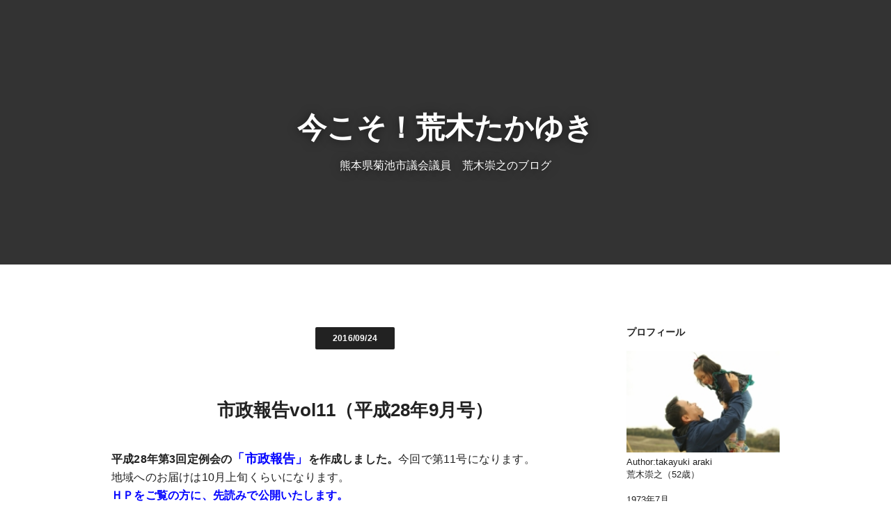

--- FILE ---
content_type: text/html; charset=utf-8
request_url: https://takayukiaraki.jp/blog-date-201609.html
body_size: 6806
content:
<!DOCTYPE html>
<html lang="ja">
<head>
  <meta charset="UTF-8" />
  <meta http-equiv="X-UA-Compatible" content="IE=edge">
  <meta name="viewport" content="width=device-width, initial-scale=1, minimum-scale=1, maximum-scale=1, user-scalable=no">
  <meta name="author" content="takayuki araki" />
    
  <link rel="alternate" type="application/rss+xml" href="https://takayukiaraki.jp/?xml" title="RSS" />
  <link rel="stylesheet" href="https://blog-imgs-138.fc2.com/t/a/k/takayukiaraki/css/bd7b5.css" />
  <link rel="start" href="https://takayukiaraki.jp/" />
          
  <script type="text/javascript" src="https://static.fc2.com/js/lib/jquery-1.10.2.min.js"></script>
  
  <script type="text/javascript">
  /**
  * jquery.matchHeight-min.js master
  * http://brm.io/jquery-match-height/
  * License: MIT
  */
  (function(c){var n=-1,f=-1,g=function(a){return parseFloat(a)||0},r=function(a){var b=null,d=[];c(a).each(function(){var a=c(this),k=a.offset().top-g(a.css("margin-top")),l=0<d.length?d[d.length-1]:null;null===l?d.push(a):1>=Math.floor(Math.abs(b-k))?d[d.length-1]=l.add(a):d.push(a);b=k});return d},p=function(a){var b={byRow:!0,property:"height",target:null,remove:!1};if("object"===typeof a)return c.extend(b,a);"boolean"===typeof a?b.byRow=a:"remove"===a&&(b.remove=!0);return b},b=c.fn.matchHeight=
  function(a){a=p(a);if(a.remove){var e=this;this.css(a.property,"");c.each(b._groups,function(a,b){b.elements=b.elements.not(e)});return this}if(1>=this.length&&!a.target)return this;b._groups.push({elements:this,options:a});b._apply(this,a);return this};b._groups=[];b._throttle=80;b._maintainScroll=!1;b._beforeUpdate=null;b._afterUpdate=null;b._apply=function(a,e){var d=p(e),h=c(a),k=[h],l=c(window).scrollTop(),f=c("html").outerHeight(!0),m=h.parents().filter(":hidden");m.each(function(){var a=c(this);
  a.data("style-cache",a.attr("style"))});m.css("display","block");d.byRow&&!d.target&&(h.each(function(){var a=c(this),b=a.css("display");"inline-block"!==b&&"inline-flex"!==b&&(b="block");a.data("style-cache",a.attr("style"));a.css({display:b,"padding-top":"0","padding-bottom":"0","margin-top":"0","margin-bottom":"0","border-top-width":"0","border-bottom-width":"0",height:"100px"})}),k=r(h),h.each(function(){var a=c(this);a.attr("style",a.data("style-cache")||"")}));c.each(k,function(a,b){var e=c(b),
  f=0;if(d.target)f=d.target.outerHeight(!1);else{if(d.byRow&&1>=e.length){e.css(d.property,"");return}e.each(function(){var a=c(this),b=a.css("display");"inline-block"!==b&&"inline-flex"!==b&&(b="block");b={display:b};b[d.property]="";a.css(b);a.outerHeight(!1)>f&&(f=a.outerHeight(!1));a.css("display","")})}e.each(function(){var a=c(this),b=0;d.target&&a.is(d.target)||("border-box"!==a.css("box-sizing")&&(b+=g(a.css("border-top-width"))+g(a.css("border-bottom-width")),b+=g(a.css("padding-top"))+g(a.css("padding-bottom"))),
  a.css(d.property,f-b+"px"))})});m.each(function(){var a=c(this);a.attr("style",a.data("style-cache")||null)});b._maintainScroll&&c(window).scrollTop(l/f*c("html").outerHeight(!0));return this};b._applyDataApi=function(){var a={};c("[data-match-height], [data-mh]").each(function(){var b=c(this),d=b.attr("data-mh")||b.attr("data-match-height");a[d]=d in a?a[d].add(b):b});c.each(a,function(){this.matchHeight(!0)})};var q=function(a){b._beforeUpdate&&b._beforeUpdate(a,b._groups);c.each(b._groups,function(){b._apply(this.elements,
  this.options)});b._afterUpdate&&b._afterUpdate(a,b._groups)};b._update=function(a,e){if(e&&"resize"===e.type){var d=c(window).width();if(d===n)return;n=d}a?-1===f&&(f=setTimeout(function(){q(e);f=-1},b._throttle)):q(e)};c(b._applyDataApi);c(window).bind("load",function(a){b._update(!1,a)});c(window).bind("resize orientationchange",function(a){b._update(!0,a)})})(jQuery);
  
  $(function(){
    $('.side_plugin').matchHeight();
  });
  
  </script>
  
  <!--[if lt IE 9]>
  <script src="https://static.fc2.com/sh_js/html5shiv.js"></script>
  <![endif]-->
  
  <title>2016年09月 - 今こそ！荒木たかゆき</title>
  
</head>
<body class="">
  
  <header id="header">
    <div class="inner">
      <h1><a href="https://takayukiaraki.jp/">今こそ！荒木たかゆき</a></h1>
      <p>熊本県菊池市議会議員　荒木崇之のブログ</p>
    </div>
  </header>
  <!-- / header -->
  
  <div id="container" class="cf">
    <section id="main">
      <div class="inner">
                        <article>
          <div class="entry">
            <div class="entry_status">
              <span data-fc2-newmark="NEW" data-time-post-entry="1474648938" class="fc2_topentry_isnew" ></span>
              <p class="entry_date">2016/09/24</p> 
            </div>
            <h2>
              <a href="https://takayukiaraki.jp/blog-entry-64.html">市政報告vol11（平成28年9月号）              </a>            </h2>
            <strong>平成28年第3回定例会の<span style="color:#0000FF"><span style="font-size:large;">「市政報告」</span></span>を作成しました。</strong>今回で第11号になります。<br>地域へのお届けは10月上旬くらいになります。<br><span style="color:#0000FF"><strong>ＨＰをご覧の方に、先読みで公開いたします。</strong></span><br><br><a href="http://takayukiaraki.jp/img/vol11-1.png/" target="_blank"><img src="https://blog-imgs-94.fc2.com/t/a/k/takayukiaraki/vol11-1.png" alt="vol11-1.png" border="0" width="1342" height="948" /></a><br><br><br><a href="http://takayukiaraki.jp/img/vol11-2.png/" target="_blank"><img src="https://blog-imgs-94.fc2.com/t/a/k/takayukiaraki/vol11-2.png" alt="vol11-2.png" border="0" width="1344" height="948" /></a><br><br><br>          </div>
        </article>
        <!-- / article -->
        
                <div class="fc2_footer" style="text-align:center;vertical-align:middle;height:auto;">
<div class="fc2button-clap" data-clap-url="//blogvote.fc2.com/pickup/takayukiaraki/64/clap" id="fc2button-clap-64" style="vertical-align:top;border:none;display:inline;margin-right:2px;">
<script type="text/javascript">
(function(d) {
var img = new Image();
d.getElementById("fc2button-clap-64").appendChild(img);
img.src = '//static.fc2.com/image/clap/number/orange/2.gif';
(function(s) { s.cursor = 'pointer'; s.border = 0; s.verticalAlign = 'top'; s.margin = '0'; s.padding = '0'; })(img.style);
var clap = function() { window.open('//blogvote.fc2.com/pickup/takayukiaraki/64/clap')};
if (img.addEventListener) { img.addEventListener('click', clap, false); } else if (img.attachEvent) { img.attachEvent('onclick', clap); }
})(document);
</script>
</div>

<div class="fc2button-twitter" style="vertical-align:top;border:none;margin-right:2px;display:inline-block;*display:inline;">
<a href="https://twitter.com/share" class="twitter-share-button" data-url="https://takayukiaraki.jp/blog-entry-64.html" data-text="市政報告vol11（平成28年9月号）" data-size="" data-lang="ja">Tweet</a>
<script type="text/javascript" charset="utf-8" src="https://platform.twitter.com/widgets.js"></script>
</div><div class="fc2button-facebook" style="vertical-align:top;border:none;display:inline-block;*display:inline;*margin-right:5px;">
<iframe src="https://www.facebook.com/plugins/like.php?href=https%3A%2F%2Ftakayukiaraki.jp%2Fblog-entry-64.html&amp;layout=button_count&amp;width=180&amp;share=1&amp;action=like&amp;height=21&amp;locale=ja_JP&amp;appId=" width="180" height="21" style="border:none; overflow:hidden;" scrolling="no" frameborder="0" allowfullscreen="true" allow="autoplay; clipboard-write; encrypted-media; picture-in-picture; web-share"></iframe>
</div>
<div class="fc2button-line" style="vertical-align:top;border:none;margin-right:1em;display:none;">
<div class="line-it-button" data-lang="ja" data-type="share-e" data-url="https://takayukiaraki.jp/blog-entry-64.html" style="display: none;"></div>
<script src="https://d.line-scdn.net/r/web/social-plugin/js/thirdparty/loader.min.js" async="async" defer="defer"></script>
</div>
</div>
        <!-- / read_more -->
        
        <div class="entry_footer cf">
          <ul class="entry_comment cf">
                        <li>コメント : <a href="https://takayukiaraki.jp/blog-entry-64.html#comment-top" class="comment" title="コメントの投稿">2</a></li>
                                    <li>トラックバック : <a href="https://takayukiaraki.jp/blog-entry-64.html#trackback-top" class="track" title="トラックバック"><i class="track_icon tpl_icon"></i>0</a></li>
                      </ul>
          <ul class="entry_category cf">
            <li>カテゴリ : <a href="/blog-category-1.html" class="category" title="このカテゴリ一覧を見る">市政報告バックナンバー</a></li>
                      </ul>
        </div>
        <!-- / entry_footer --><article>
          <div class="entry">
            <div class="entry_status">
              <span data-fc2-newmark="NEW" data-time-post-entry="1474358630" class="fc2_topentry_isnew" ></span>
              <p class="entry_date">2016/09/20</p> 
            </div>
            <h2>
              <a href="https://takayukiaraki.jp/blog-entry-63.html">平成28年9月議会（第3回定例会）　一般質問動画              </a>            </h2>
            <strong>平成28年度第3回定例会一般質問の動画をアップしました。</strong><br>今回の質問内容は、<br><strong>①防災無線の戸別受信機の設置について<br>②菊池市職員の昇進・昇格について</strong><br>です。コメントをお待ちしております！<br><br><iframe width="560" height="315" src="https://www.youtube.com/embed/UDZym4-Juw8" frameborder="0" allowfullscreen></iframe><br><br><iframe width="560" height="315" src="https://www.youtube.com/embed/uDjIvliM3n4" frameborder="0" allowfullscreen></iframe><br><br><br><br><br><br><br><br>          </div>
        </article>
        <!-- / article -->
        
                <div class="fc2_footer" style="text-align:center;vertical-align:middle;height:auto;">
<div class="fc2button-clap" data-clap-url="//blogvote.fc2.com/pickup/takayukiaraki/63/clap" id="fc2button-clap-63" style="vertical-align:top;border:none;display:inline;margin-right:2px;">
<script type="text/javascript">
(function(d) {
var img = new Image();
d.getElementById("fc2button-clap-63").appendChild(img);
img.src = '//static.fc2.com/image/clap/number/orange/3.gif';
(function(s) { s.cursor = 'pointer'; s.border = 0; s.verticalAlign = 'top'; s.margin = '0'; s.padding = '0'; })(img.style);
var clap = function() { window.open('//blogvote.fc2.com/pickup/takayukiaraki/63/clap')};
if (img.addEventListener) { img.addEventListener('click', clap, false); } else if (img.attachEvent) { img.attachEvent('onclick', clap); }
})(document);
</script>
</div>

<div class="fc2button-twitter" style="vertical-align:top;border:none;margin-right:2px;display:inline-block;*display:inline;">
<a href="https://twitter.com/share" class="twitter-share-button" data-url="https://takayukiaraki.jp/blog-entry-63.html" data-text="平成28年9月議会（第3回定例会）　一般質問動画" data-size="" data-lang="ja">Tweet</a>
<script type="text/javascript" charset="utf-8" src="https://platform.twitter.com/widgets.js"></script>
</div><div class="fc2button-facebook" style="vertical-align:top;border:none;display:inline-block;*display:inline;*margin-right:5px;">
<iframe src="https://www.facebook.com/plugins/like.php?href=https%3A%2F%2Ftakayukiaraki.jp%2Fblog-entry-63.html&amp;layout=button_count&amp;width=180&amp;share=1&amp;action=like&amp;height=21&amp;locale=ja_JP&amp;appId=" width="180" height="21" style="border:none; overflow:hidden;" scrolling="no" frameborder="0" allowfullscreen="true" allow="autoplay; clipboard-write; encrypted-media; picture-in-picture; web-share"></iframe>
</div>
<div class="fc2button-line" style="vertical-align:top;border:none;margin-right:1em;display:none;">
<div class="line-it-button" data-lang="ja" data-type="share-e" data-url="https://takayukiaraki.jp/blog-entry-63.html" style="display: none;"></div>
<script src="https://d.line-scdn.net/r/web/social-plugin/js/thirdparty/loader.min.js" async="async" defer="defer"></script>
</div>
</div>
        <!-- / read_more -->
        
        <div class="entry_footer cf">
          <ul class="entry_comment cf">
                        <li>コメント : <a href="https://takayukiaraki.jp/blog-entry-63.html#comment-top" class="comment" title="コメントの投稿">1</a></li>
                                    <li>トラックバック : <a href="https://takayukiaraki.jp/blog-entry-63.html#trackback-top" class="track" title="トラックバック"><i class="track_icon tpl_icon"></i>0</a></li>
                      </ul>
          <ul class="entry_category cf">
            <li>カテゴリ : <a href="/blog-category-2.html" class="category" title="このカテゴリ一覧を見る">議会動画</a></li>
                      </ul>
        </div>
        <!-- / entry_footer --><article>
          <div class="entry">
            <div class="entry_status">
              <span data-fc2-newmark="NEW" data-time-post-entry="1472809557" class="fc2_topentry_isnew" ></span>
              <p class="entry_date">2016/09/02</p> 
            </div>
            <h2>
              <a href="https://takayukiaraki.jp/blog-entry-62.html">一般質問を傍聴しませんか？              </a>            </h2>
            <strong>平成28年8月30日より菊池市議会第3回定例会が開会しました。</strong><br>熊本地震により6月議会は短縮日程（一般質問なし）でしたが、今議会は<br>通常日程で開催されます。<br>荒木たかゆきの一般質問は<span style="color:#0000FF"><strong><span style="font-size:large;">9月6日（火）の午後1時</span></strong></span>からの予定です。<br><br>今回は、<br><br><strong>①防災無線の戸別受信機の設置について<br>②市職員の昇進・昇格について<br></strong><br>質問いたします。<br><span style="font-size:large;"><span style="color:#0000FF"><strong>是非、傍聴にお越しください。</strong></span></span>          </div>
        </article>
        <!-- / article -->
        
                <div class="fc2_footer" style="text-align:center;vertical-align:middle;height:auto;">
<div class="fc2button-clap" data-clap-url="//blogvote.fc2.com/pickup/takayukiaraki/62/clap" id="fc2button-clap-62" style="vertical-align:top;border:none;display:inline;margin-right:2px;">
<script type="text/javascript">
(function(d) {
var img = new Image();
d.getElementById("fc2button-clap-62").appendChild(img);
img.src = '//static.fc2.com/image/clap/number/orange/3.gif';
(function(s) { s.cursor = 'pointer'; s.border = 0; s.verticalAlign = 'top'; s.margin = '0'; s.padding = '0'; })(img.style);
var clap = function() { window.open('//blogvote.fc2.com/pickup/takayukiaraki/62/clap')};
if (img.addEventListener) { img.addEventListener('click', clap, false); } else if (img.attachEvent) { img.attachEvent('onclick', clap); }
})(document);
</script>
</div>

<div class="fc2button-twitter" style="vertical-align:top;border:none;margin-right:2px;display:inline-block;*display:inline;">
<a href="https://twitter.com/share" class="twitter-share-button" data-url="https://takayukiaraki.jp/blog-entry-62.html" data-text="一般質問を傍聴しませんか？" data-size="" data-lang="ja">Tweet</a>
<script type="text/javascript" charset="utf-8" src="https://platform.twitter.com/widgets.js"></script>
</div><div class="fc2button-facebook" style="vertical-align:top;border:none;display:inline-block;*display:inline;*margin-right:5px;">
<iframe src="https://www.facebook.com/plugins/like.php?href=https%3A%2F%2Ftakayukiaraki.jp%2Fblog-entry-62.html&amp;layout=button_count&amp;width=180&amp;share=1&amp;action=like&amp;height=21&amp;locale=ja_JP&amp;appId=" width="180" height="21" style="border:none; overflow:hidden;" scrolling="no" frameborder="0" allowfullscreen="true" allow="autoplay; clipboard-write; encrypted-media; picture-in-picture; web-share"></iframe>
</div>
<div class="fc2button-line" style="vertical-align:top;border:none;margin-right:1em;display:none;">
<div class="line-it-button" data-lang="ja" data-type="share-e" data-url="https://takayukiaraki.jp/blog-entry-62.html" style="display: none;"></div>
<script src="https://d.line-scdn.net/r/web/social-plugin/js/thirdparty/loader.min.js" async="async" defer="defer"></script>
</div>
</div>
        <!-- / read_more -->
        
        <div class="entry_footer cf">
          <ul class="entry_comment cf">
                        <li>コメント : <a href="https://takayukiaraki.jp/blog-entry-62.html#comment-top" class="comment" title="コメントの投稿">1</a></li>
                                    <li>トラックバック : <a href="https://takayukiaraki.jp/blog-entry-62.html#trackback-top" class="track" title="トラックバック"><i class="track_icon tpl_icon"></i>0</a></li>
                      </ul>
          <ul class="entry_category cf">
            <li>カテゴリ : <a href="/blog-category-0.html" class="category" title="このカテゴリ一覧を見る">その他</a></li>
                      </ul>
        </div>
        <!-- / entry_footer -->                  
      </div>
      <!-- / inner -->
  
        
            
            
            <div class="paging">
        <ul class="inner cf">
          
          <li class="prev">
            &nbsp;
          </li>
          
          <li class="blog_top">
                        <a href="https://takayukiaraki.jp/">記事一覧</a>
                      </li>
          <li class="blog_top">
                      </li>
          <li class="blog_top">
                      </li>
          <li class="blog_top">
                      </li>
          <li class="blog_top">
                      </li>
          
          <li class="next">&nbsp;
                      </li>
          
        </ul>
      </div>
            
            <!-- / paging -->
  
    </section>
    <!-- / section -->
    
    <section id="side">
      <div class="inner cf">
                  
          <div class="side_plugin">
            <div class="plugin_content">
              <h2 class="plugin_header">プロフィール</h2>
                              <div class="plugin_body"><p class="plugin-myimage" style="text-align:left">
<img src="https://blog-imgs-151.fc2.com/t/a/k/takayukiaraki/IMG_8923s.jpg" alt="takayuki araki">
</p>
<p style="text-align:left">
Author:takayuki araki<br>
荒木崇之（52歳）<br><br>1973年7月<br>熊本県菊池市泗水町福本生まれ<br><br>泗水町立泗水小学校卒業<br>泗水町立泗水中学校卒業<br>県立鹿本高等学校卒業<br>宮崎産業経営大学経済学部経済学科卒業<br><br>1996年4月1日<br>泗水町役場に入庁<br>泗水町教育委員会社会教育課（5年）<br>泗水町農業委員会（5年）<br><br>2005年3月22日<br>市町村合併により菊池市へ<br><br>菊池市議会事務局（5年）<br>菊池市役所税務課（1年）<br>菊池市教育委員会泗水分室（10か月）<br><br>2013年1月31日<br>菊池市役所を退職<br><br>2013年4月14日<br>菊池市議会議員補欠選挙で初当選<br><br>2014年5月25日<br>菊池市議会議員一般選挙で1,935票の得票をいただき当選（2期目）<br><br>2014年6月7日<br>福祉厚生常任委員会副委員長<br>菊池環境保全組合議会議員<br><br>2016年6月15日<br>総務文教常任委員会委員長<br>菊池環境保全組合議会議員<br><br>2016年12月26日<br>菊池市議会議員を辞職<br><br>2017年4月8日<br>菊池市長選挙に出馬（落選）<br><br>2018年5月20日<br>菊池市議会議員一般選挙で2,654票の得票をいただき当選（3期目）<br><br>2022年5月17日<br>菊池市議会議員一般選挙で無投票当選（4期目）</p></div>
                          </div>
          </div>
          
          <div class="side_plugin">
            <div class="plugin_content">
              <h2 class="plugin_header">最新記事</h2>
                              <div class="plugin_body"><ul>
<li style="text-align:left">
<a href="https://takayukiaraki.jp/blog-entry-185.html" title="令和7年第4回（12月）定例会一般質問動画を公開します。">令和7年第4回（12月）定例会一般質問動画を公開します。 (01/02)</a>
</li><li style="text-align:left">
<a href="https://takayukiaraki.jp/blog-entry-184.html" title="一般質問を傍聴しませんか？">一般質問を傍聴しませんか？ (11/28)</a>
</li><li style="text-align:left">
<a href="https://takayukiaraki.jp/blog-entry-183.html" title="自分たちさえ良ければいいのか？">自分たちさえ良ければいいのか？ (11/28)</a>
</li><li style="text-align:left">
<a href="https://takayukiaraki.jp/blog-entry-182.html" title="令和7年第3回（9月）定例会一般質問動画を公開します。">令和7年第3回（9月）定例会一般質問動画を公開します。 (10/29)</a>
</li><li style="text-align:left">
<a href="https://takayukiaraki.jp/blog-entry-181.html" title="市政報告vol32を作成しました。">市政報告vol32を作成しました。 (10/13)</a>
</li></ul></div>
                          </div>
          </div>
          
          <div class="side_plugin">
            <div class="plugin_content">
              <h2 class="plugin_header">カテゴリ</h2>
                              <div class="plugin_body"><div>
<div style="text-align:left">
<a href="https://takayukiaraki.jp/blog-category-1.html" title="市政報告バックナンバー">市政報告バックナンバー (29)</a>
</div><div style="text-align:left">
<a href="https://takayukiaraki.jp/blog-category-2.html" title="議会動画">議会動画 (35)</a>
</div><div style="text-align:left">
<a href="https://takayukiaraki.jp/blog-category-0.html" title="その他">その他 (117)</a>
</div></div></div>
                          </div>
          </div>
          
          <div class="side_plugin">
            <div class="plugin_content">
              <h2 class="plugin_header">アクセスカウンター</h2>
                              <div class="plugin_body"><div class="plugin-counter" style="text-align:left">
	<script language="JavaScript" type="text/javascript" src="//counter1.fc2.com/counter.php?id=23127800&main=1"></script>
	<noscript><img src="//counter1.fc2.com/counter_img.php?id=23127800&main=1"></noscript>
</div></div>
                          </div>
          </div>
          
          <div class="side_plugin">
            <div class="plugin_content">
              <h2 class="plugin_header">月別アーカイブ</h2>
                              <div class="plugin_body"><ul>
<li style="text-align:left">
<a href="https://takayukiaraki.jp/blog-date-202601.html" title="2026/01">2026/01 (1)</a>
</li><li style="text-align:left">
<a href="https://takayukiaraki.jp/blog-date-202511.html" title="2025/11">2025/11 (2)</a>
</li><li style="text-align:left">
<a href="https://takayukiaraki.jp/blog-date-202510.html" title="2025/10">2025/10 (2)</a>
</li><li style="text-align:left">
<a href="https://takayukiaraki.jp/blog-date-202508.html" title="2025/08">2025/08 (2)</a>
</li><li style="text-align:left">
<a href="https://takayukiaraki.jp/blog-date-202507.html" title="2025/07">2025/07 (1)</a>
</li><li style="text-align:left">
<a href="https://takayukiaraki.jp/blog-date-202506.html" title="2025/06">2025/06 (2)</a>
</li><li style="text-align:left">
<a href="https://takayukiaraki.jp/blog-date-202504.html" title="2025/04">2025/04 (2)</a>
</li><li style="text-align:left">
<a href="https://takayukiaraki.jp/blog-date-202503.html" title="2025/03">2025/03 (1)</a>
</li><li style="text-align:left">
<a href="https://takayukiaraki.jp/blog-date-202502.html" title="2025/02">2025/02 (1)</a>
</li><li style="text-align:left">
<a href="https://takayukiaraki.jp/blog-date-202412.html" title="2024/12">2024/12 (1)</a>
</li><li style="text-align:left">
<a href="https://takayukiaraki.jp/blog-date-202411.html" title="2024/11">2024/11 (1)</a>
</li><li style="text-align:left">
<a href="https://takayukiaraki.jp/blog-date-202410.html" title="2024/10">2024/10 (2)</a>
</li><li style="text-align:left">
<a href="https://takayukiaraki.jp/blog-date-202408.html" title="2024/08">2024/08 (2)</a>
</li><li style="text-align:left">
<a href="https://takayukiaraki.jp/blog-date-202407.html" title="2024/07">2024/07 (1)</a>
</li><li style="text-align:left">
<a href="https://takayukiaraki.jp/blog-date-202406.html" title="2024/06">2024/06 (3)</a>
</li><li style="text-align:left">
<a href="https://takayukiaraki.jp/blog-date-202404.html" title="2024/04">2024/04 (2)</a>
</li><li style="text-align:left">
<a href="https://takayukiaraki.jp/blog-date-202402.html" title="2024/02">2024/02 (1)</a>
</li><li style="text-align:left">
<a href="https://takayukiaraki.jp/blog-date-202401.html" title="2024/01">2024/01 (1)</a>
</li><li style="text-align:left">
<a href="https://takayukiaraki.jp/blog-date-202312.html" title="2023/12">2023/12 (1)</a>
</li><li style="text-align:left">
<a href="https://takayukiaraki.jp/blog-date-202311.html" title="2023/11">2023/11 (1)</a>
</li><li style="text-align:left">
<a href="https://takayukiaraki.jp/blog-date-202310.html" title="2023/10">2023/10 (2)</a>
</li><li style="text-align:left">
<a href="https://takayukiaraki.jp/blog-date-202309.html" title="2023/09">2023/09 (1)</a>
</li><li style="text-align:left">
<a href="https://takayukiaraki.jp/blog-date-202308.html" title="2023/08">2023/08 (1)</a>
</li><li style="text-align:left">
<a href="https://takayukiaraki.jp/blog-date-202307.html" title="2023/07">2023/07 (3)</a>
</li><li style="text-align:left">
<a href="https://takayukiaraki.jp/blog-date-202306.html" title="2023/06">2023/06 (2)</a>
</li><li style="text-align:left">
<a href="https://takayukiaraki.jp/blog-date-202305.html" title="2023/05">2023/05 (3)</a>
</li><li style="text-align:left">
<a href="https://takayukiaraki.jp/blog-date-202303.html" title="2023/03">2023/03 (2)</a>
</li><li style="text-align:left">
<a href="https://takayukiaraki.jp/blog-date-202302.html" title="2023/02">2023/02 (2)</a>
</li><li style="text-align:left">
<a href="https://takayukiaraki.jp/blog-date-202301.html" title="2023/01">2023/01 (2)</a>
</li><li style="text-align:left">
<a href="https://takayukiaraki.jp/blog-date-202212.html" title="2022/12">2022/12 (1)</a>
</li><li style="text-align:left">
<a href="https://takayukiaraki.jp/blog-date-202211.html" title="2022/11">2022/11 (2)</a>
</li><li style="text-align:left">
<a href="https://takayukiaraki.jp/blog-date-202210.html" title="2022/10">2022/10 (2)</a>
</li><li style="text-align:left">
<a href="https://takayukiaraki.jp/blog-date-202209.html" title="2022/09">2022/09 (4)</a>
</li><li style="text-align:left">
<a href="https://takayukiaraki.jp/blog-date-202208.html" title="2022/08">2022/08 (1)</a>
</li><li style="text-align:left">
<a href="https://takayukiaraki.jp/blog-date-202207.html" title="2022/07">2022/07 (2)</a>
</li><li style="text-align:left">
<a href="https://takayukiaraki.jp/blog-date-202206.html" title="2022/06">2022/06 (1)</a>
</li><li style="text-align:left">
<a href="https://takayukiaraki.jp/blog-date-202205.html" title="2022/05">2022/05 (1)</a>
</li><li style="text-align:left">
<a href="https://takayukiaraki.jp/blog-date-202204.html" title="2022/04">2022/04 (1)</a>
</li><li style="text-align:left">
<a href="https://takayukiaraki.jp/blog-date-202203.html" title="2022/03">2022/03 (1)</a>
</li><li style="text-align:left">
<a href="https://takayukiaraki.jp/blog-date-202201.html" title="2022/01">2022/01 (1)</a>
</li><li style="text-align:left">
<a href="https://takayukiaraki.jp/blog-date-202112.html" title="2021/12">2021/12 (4)</a>
</li><li style="text-align:left">
<a href="https://takayukiaraki.jp/blog-date-202111.html" title="2021/11">2021/11 (1)</a>
</li><li style="text-align:left">
<a href="https://takayukiaraki.jp/blog-date-202110.html" title="2021/10">2021/10 (1)</a>
</li><li style="text-align:left">
<a href="https://takayukiaraki.jp/blog-date-202109.html" title="2021/09">2021/09 (3)</a>
</li><li style="text-align:left">
<a href="https://takayukiaraki.jp/blog-date-202108.html" title="2021/08">2021/08 (4)</a>
</li><li style="text-align:left">
<a href="https://takayukiaraki.jp/blog-date-202107.html" title="2021/07">2021/07 (3)</a>
</li><li style="text-align:left">
<a href="https://takayukiaraki.jp/blog-date-202106.html" title="2021/06">2021/06 (3)</a>
</li><li style="text-align:left">
<a href="https://takayukiaraki.jp/blog-date-202105.html" title="2021/05">2021/05 (2)</a>
</li><li style="text-align:left">
<a href="https://takayukiaraki.jp/blog-date-202103.html" title="2021/03">2021/03 (2)</a>
</li><li style="text-align:left">
<a href="https://takayukiaraki.jp/blog-date-202102.html" title="2021/02">2021/02 (1)</a>
</li><li style="text-align:left">
<a href="https://takayukiaraki.jp/blog-date-202101.html" title="2021/01">2021/01 (1)</a>
</li><li style="text-align:left">
<a href="https://takayukiaraki.jp/blog-date-202012.html" title="2020/12">2020/12 (2)</a>
</li><li style="text-align:left">
<a href="https://takayukiaraki.jp/blog-date-202010.html" title="2020/10">2020/10 (2)</a>
</li><li style="text-align:left">
<a href="https://takayukiaraki.jp/blog-date-202008.html" title="2020/08">2020/08 (1)</a>
</li><li style="text-align:left">
<a href="https://takayukiaraki.jp/blog-date-202007.html" title="2020/07">2020/07 (1)</a>
</li><li style="text-align:left">
<a href="https://takayukiaraki.jp/blog-date-202006.html" title="2020/06">2020/06 (1)</a>
</li><li style="text-align:left">
<a href="https://takayukiaraki.jp/blog-date-202002.html" title="2020/02">2020/02 (1)</a>
</li><li style="text-align:left">
<a href="https://takayukiaraki.jp/blog-date-202001.html" title="2020/01">2020/01 (2)</a>
</li><li style="text-align:left">
<a href="https://takayukiaraki.jp/blog-date-201912.html" title="2019/12">2019/12 (1)</a>
</li><li style="text-align:left">
<a href="https://takayukiaraki.jp/blog-date-201911.html" title="2019/11">2019/11 (1)</a>
</li><li style="text-align:left">
<a href="https://takayukiaraki.jp/blog-date-201910.html" title="2019/10">2019/10 (2)</a>
</li><li style="text-align:left">
<a href="https://takayukiaraki.jp/blog-date-201908.html" title="2019/08">2019/08 (2)</a>
</li><li style="text-align:left">
<a href="https://takayukiaraki.jp/blog-date-201906.html" title="2019/06">2019/06 (1)</a>
</li><li style="text-align:left">
<a href="https://takayukiaraki.jp/blog-date-201904.html" title="2019/04">2019/04 (1)</a>
</li><li style="text-align:left">
<a href="https://takayukiaraki.jp/blog-date-201903.html" title="2019/03">2019/03 (1)</a>
</li><li style="text-align:left">
<a href="https://takayukiaraki.jp/blog-date-201902.html" title="2019/02">2019/02 (1)</a>
</li><li style="text-align:left">
<a href="https://takayukiaraki.jp/blog-date-201901.html" title="2019/01">2019/01 (2)</a>
</li><li style="text-align:left">
<a href="https://takayukiaraki.jp/blog-date-201812.html" title="2018/12">2018/12 (1)</a>
</li><li style="text-align:left">
<a href="https://takayukiaraki.jp/blog-date-201810.html" title="2018/10">2018/10 (1)</a>
</li><li style="text-align:left">
<a href="https://takayukiaraki.jp/blog-date-201809.html" title="2018/09">2018/09 (2)</a>
</li><li style="text-align:left">
<a href="https://takayukiaraki.jp/blog-date-201807.html" title="2018/07">2018/07 (1)</a>
</li><li style="text-align:left">
<a href="https://takayukiaraki.jp/blog-date-201806.html" title="2018/06">2018/06 (1)</a>
</li><li style="text-align:left">
<a href="https://takayukiaraki.jp/blog-date-201805.html" title="2018/05">2018/05 (2)</a>
</li><li style="text-align:left">
<a href="https://takayukiaraki.jp/blog-date-201612.html" title="2016/12">2016/12 (1)</a>
</li><li style="text-align:left">
<a href="https://takayukiaraki.jp/blog-date-201609.html" title="2016/09">2016/09 (3)</a>
</li><li style="text-align:left">
<a href="https://takayukiaraki.jp/blog-date-201606.html" title="2016/06">2016/06 (1)</a>
</li><li style="text-align:left">
<a href="https://takayukiaraki.jp/blog-date-201604.html" title="2016/04">2016/04 (1)</a>
</li><li style="text-align:left">
<a href="https://takayukiaraki.jp/blog-date-201603.html" title="2016/03">2016/03 (1)</a>
</li><li style="text-align:left">
<a href="https://takayukiaraki.jp/blog-date-201602.html" title="2016/02">2016/02 (1)</a>
</li><li style="text-align:left">
<a href="https://takayukiaraki.jp/blog-date-201601.html" title="2016/01">2016/01 (2)</a>
</li><li style="text-align:left">
<a href="https://takayukiaraki.jp/blog-date-201512.html" title="2015/12">2015/12 (2)</a>
</li><li style="text-align:left">
<a href="https://takayukiaraki.jp/blog-date-201509.html" title="2015/09">2015/09 (3)</a>
</li><li style="text-align:left">
<a href="https://takayukiaraki.jp/blog-date-201507.html" title="2015/07">2015/07 (3)</a>
</li><li style="text-align:left">
<a href="https://takayukiaraki.jp/blog-date-201506.html" title="2015/06">2015/06 (4)</a>
</li><li style="text-align:left">
<a href="https://takayukiaraki.jp/blog-date-201503.html" title="2015/03">2015/03 (2)</a>
</li><li style="text-align:left">
<a href="https://takayukiaraki.jp/blog-date-201502.html" title="2015/02">2015/02 (2)</a>
</li><li style="text-align:left">
<a href="https://takayukiaraki.jp/blog-date-201501.html" title="2015/01">2015/01 (1)</a>
</li><li style="text-align:left">
<a href="https://takayukiaraki.jp/blog-date-201412.html" title="2014/12">2014/12 (3)</a>
</li><li style="text-align:left">
<a href="https://takayukiaraki.jp/blog-date-201411.html" title="2014/11">2014/11 (2)</a>
</li><li style="text-align:left">
<a href="https://takayukiaraki.jp/blog-date-201410.html" title="2014/10">2014/10 (1)</a>
</li><li style="text-align:left">
<a href="https://takayukiaraki.jp/blog-date-201409.html" title="2014/09">2014/09 (3)</a>
</li><li style="text-align:left">
<a href="https://takayukiaraki.jp/blog-date-201408.html" title="2014/08">2014/08 (1)</a>
</li><li style="text-align:left">
<a href="https://takayukiaraki.jp/blog-date-201407.html" title="2014/07">2014/07 (2)</a>
</li><li style="text-align:left">
<a href="https://takayukiaraki.jp/blog-date-201406.html" title="2014/06">2014/06 (2)</a>
</li><li style="text-align:left">
<a href="https://takayukiaraki.jp/blog-date-201405.html" title="2014/05">2014/05 (7)</a>
</li><li style="text-align:left">
<a href="https://takayukiaraki.jp/blog-date-201404.html" title="2014/04">2014/04 (2)</a>
</li><li style="text-align:left">
<a href="https://takayukiaraki.jp/blog-date-201403.html" title="2014/03">2014/03 (2)</a>
</li><li style="text-align:left">
<a href="https://takayukiaraki.jp/blog-date-201402.html" title="2014/02">2014/02 (9)</a>
</li></ul></div>
                          </div>
          </div>
          
          <div class="side_plugin">
            <div class="plugin_content">
              <h2 class="plugin_header">リンク</h2>
                              <div class="plugin_body"><ul>
<li><a href="./?admin">管理画面</a></li>
</ul></div>
                              <div class="plugin_body"><a href="javascript:window.location.replace('https://blog.fc2.com/?linkid=takayukiaraki');">このブログをリンクに追加する</a></div>
                          </div>
          </div>
          
  
          
  
          
              </div>
    </section>
  
  </div>
  
  <footer id="footer">
    
    <div class="footer_info">
      <!-- Don't delete -->
      <p class="ad"><!-- genre:9 --><!-- sub_genre:55 --><!-- sp_banner:0 --><!-- passive:0 --><!-- lang:ja --><!-- HeadBar:0 --><!-- VT:blog --><!-- nad:1 --> </p>
      <!-- / Don't delete -->
      <p class="copyrights">Copyright &copy; 今こそ！荒木たかゆき All Rights Reserved.<span class="powered">Powered by FC2ブログ</span></p>
    </div>
    <!-- / footer_info -->
    
  </footer>
  <!-- / footer -->
  
<script type="text/javascript" class="fc2_topentry_isnew_script">(function(elements, time_now){if(elements){Array.prototype.forEach.call(elements, function(element){Math.abs(time_now-element.getAttribute("data-time-post-entry")*1e3)/36e5<24?element.innerHTML=element.getAttribute("data-fc2-newmark"):element.parentNode.removeChild(element);});}})(document.querySelectorAll("span[data-fc2-newmark]"), new Date());</script>
<script type="text/javascript" charset="utf-8" src="https://admin.blog.fc2.com/dctanalyzer.php" defer></script>
</body>
</html>

--- FILE ---
content_type: text/css
request_url: https://blog-imgs-138.fc2.com/t/a/k/takayukiaraki/css/bd7b5.css
body_size: 5052
content:
@charset "UTF-8";

/** * Eric Meyer's Reset CSS v2.0 (http://meyerweb.com/eric/tools/css/reset/) * http://cssreset.com */html, body, div, span, applet, object, iframe,h1, h2, h3, h4, h5, h6, p, blockquote, pre,a, abbr, acronym, address, big, cite, code,del, dfn, em, img, ins, kbd, q, s, samp,small, strike, strong, sub, sup, tt, var,b, u, i, center,dl, dt, dd, ol, ul, li,fieldset, form, label, legend,table, caption, tbody, tfoot, thead, tr, th, td,article, aside, canvas, details, embed, figure, figcaption, footer, header, hgroup, menu, nav, output, ruby, section, summary,time, mark, audio, video {  margin: 0;  padding: 0;  border: 0;  font-size: 100%;  font: inherit;  vertical-align: baseline;}/* HTML5 display-role reset for older browsers */article, aside, details, figcaption, figure, footer, header, hgroup, menu, nav, section {  display: block;}body {  line-height: 1;}ol, ul {  list-style: none;}blockquote, q {  quotes: none;}blockquote:before, blockquote:after,q:before, q:after {  content: '';  content: none;}table {  border-collapse: collapse;  border-spacing: 0;}


.cf:after {
  content:".";
  display:block;
  height:0;
  clear:both;
  visibility:hidden;
  
  font-size: 0;
  line-height: 0;
}
.cf {
  display:inline-block;
}
/* Hides from IE-mac \*/
*html .cf {
  height:1%;
}
.cf {
  display:block;
}
/* End hide from IE-mac */

/*
=====================================================================
*
*	html , body
*
* =================================================================== 
*/
html, body {
  width: 100%;
  height: 100%;
  margin: 0;
  padding: 0;
  font-family: "游ゴシック","YuGothic","ヒラギノ角ゴ Pro W3","Hiragino Kaku Gothic Pro","メイリオ","Meiryo","ＭＳ Ｐゴシック",sans-serif;
  color: #222222;
  word-break: break-all;
  -webkit-font-smoothing: antialiased;
  -webkit-text-size-adjust: none; }

input, button, textarea, select {
  font-size: 15px;
  margin: 0;
  padding: 0;
  border: none;
  border-radius: 0;
  outline: none;
  -webkit-border-radius: 0;
  -webkit-tap-highlight-color: transparent;
  -webkit-appearance: none;
  -moz-appearance: none;
  appearance: none;
  background: #FAFAFA; }

/*
=====================================================================
*
*	common
*
* =================================================================== 
*/
iframe {
  display: block;
  max-width: 100%;
  margin: 0 0 20px 0; }

a {
  color: #222222;
  text-decoration: none; }

a:hover {
  color: #555555;
  text-decoration: none; }

b {
  font-weight: bold; }

i {
  font-family: "Helvetica Neue", Arial, "Hiragino Kaku Gothic ProN", "Hiragino Sans", YuGothic, "Yu Gothic", sans-serif;
  font-style: italic; }

/*
=====================================================================
*
*	header
*
* =================================================================== 
*/
#header {
  width: 100%;
  height: 220px;
  padding: 160px 0 0 0;
  background: #333333;
  background-size: cover; }
  #header .inner {
    max-width: 960px;
    margin: 0 auto;
    text-align: center;
    text-shadow: 0px 1px 14px rgba(0, 0, 0, 0.55); }
    #header .inner h1 {
      margin: 0 0 20px 0; }
      #header .inner h1 a {
        font-size: 42px;
        font-weight: bold;
        color: #FFFFFF;
        line-height: 48px; }
    #header .inner p {
      font-size: 16px;
      color: #FFFFFF;
      line-height: 20px;
      text-shadow: 0px 1px 14px rgba(0, 0, 0, 0.55);
      padding: 0 20px; }

/*
=====================================================================
*
*	container
*
* =================================================================== 
*/
#container {
  max-width: 980px;
  margin: 0 auto; }

/*
=====================================================================
*
*	main
*
* =================================================================== 
*/
section#main {
  float: left;
  max-width: 100%;
  width: 720px; }
  section#main .inner {
    padding: 0 10px; }
    section#main .inner .entry,
    section#main .inner .entry_more {
      font-size: 16px;
      line-height: 26px;
      letter-spacing: 0.2px;
      margin: 0 0 40px 0;
      padding: 30px 0 0 0;
      word-wrap: break-word; }
      section#main .inner .entry .entry_status {
       text-align:center;}
      section#main .inner .entry .entry_date,
      section#main .inner .entry_more .entry_date {
        width: 86px;
        display: inline-block;
        font-size: 12px;
        font-weight: bold;
        text-align: center;
        color: #FFFFFF;
        line-height: 24px;
        margin: 60px auto 30px auto;
        padding: 4px 14px;
        background: #222222;
        border-radius: 2px; }
        section#main .inner .entry .fc2_topentry_isnew {
          display: inline-block;
          font-weight: bold;
          font-size:  12px;
          padding: 3px 16px;
          background: #db5565;
          color: #fff;
          border-radius: 2px;
          margin: 0 4px 0 0;}
      section#main .inner .entry h2,
      section#main .inner .entry_more h2 {
        font-size: 26px;
        font-weight: bold;
        text-align: center;
        line-height: 34px;
        margin: 40px 0; }
        section#main .inner .entry h2 a,
        section#main .inner .entry_more h2 a {
          text-decoration: none; }
      section#main .inner .entry h3, section#main .inner .entry h4, section#main .inner .entry h5, section#main .inner .entry h6,
      section#main .inner .entry_more h3,
      section#main .inner .entry_more h4,
      section#main .inner .entry_more h5,
      section#main .inner .entry_more h6 {
        font-weight: bold;
        margin: 20px 0 0 0; }
      section#main .inner .entry h3,
      section#main .inner .entry_more h3 {
        font-size: 17px; }
      section#main .inner .entry h4,
      section#main .inner .entry_more h4 {
        font-size: 16px; }
      section#main .inner .entry h5,
      section#main .inner .entry_more h5 {
        font-size: 15px; }
      section#main .inner .entry h6,
      section#main .inner .entry_more h6 {
        font-size: 14px; }
      section#main .inner .entry p,
      section#main .inner .entry_more p {
        margin: 0 0 20px 0; }
      section#main .inner .entry a,
      section#main .inner .entry_more a {
        text-decoration: underline; }
        section#main .inner .entry a:hover,
        section#main .inner .entry_more a:hover {
          text-decoration: none; }
      section#main .inner .entry strong,
      section#main .inner .entry_more strong {
        font-weight: bold; }
      section#main .inner .entry em,
      section#main .inner .entry_more em {
        font-style: italic; }
      section#main .inner .entry sub,
      section#main .inner .entry_more sub {
        vertical-align: sub; }
      section#main .inner .entry sup,
      section#main .inner .entry_more sup {
        vertical-align: super; }
      section#main .inner .entry sub, section#main .inner .entry sup,
      section#main .inner .entry_more sub,
      section#main .inner .entry_more sup {
        font-size: 12px; }
      section#main .inner .entry img,
      section#main .inner .entry_more img {
        max-width: 100%;
        text-align: center;
        height: auto;
        display: block;
        margin: 20px auto; }
        section#main .inner .entry img.emoji,
        section#main .inner .entry_more img.emoji {
          display: inline-block;
          text-align: left;
          margin: 0; }
      section#main .inner .entry ul li,
      section#main .inner .entry_more ul li {
        list-style: disc; }
      section#main .inner .entry ol li,
      section#main .inner .entry_more ol li {
        list-style: decimal; }
      section#main .inner .entry ul, section#main .inner .entry ol,
      section#main .inner .entry_more ul,
      section#main .inner .entry_more ol {
        margin: 20px 0 20px 30px; }
      section#main .inner .entry table,
      section#main .inner .entry_more table {
        width: 100% !important;
        margin: 0 0 20px 0; }
        section#main .inner .entry table tr th, section#main .inner .entry table tr td,
        section#main .inner .entry_more table tr th,
        section#main .inner .entry_more table tr td {
          padding: 12px;
          text-align: left;
          border: 1px solid #c0c0c0; }
      section#main .inner .entry fieldset,
      section#main .inner .entry_more fieldset {
        border: 1px solid #c0c0c0;
        margin: 0 2px;
        padding: 10px; }
        section#main .inner .entry fieldset legend,
        section#main .inner .entry_more fieldset legend {
          border: 0;
          padding: 0; }
      section#main .inner .entry blockquote,
      section#main .inner .entry_more blockquote {
        font-size: 14px;
        margin: 20px 0;
        padding: 10px;
        background-color: #F8F8F8; }
      section#main .inner .entry table tbody tr td,
      section#main .inner .entry_more table tbody tr td {
        vertical-align: top; }
      section#main .inner .entry .fc2_infeed1,
      section#main .inner .entry_more .fc2_infeed1 {
        margin: 0 0 35px 0; }
        section#main .inner .entry .fc2_infeed1 .fc2_infeed_title,
        section#main .inner .entry_more .fc2_infeed1 .fc2_infeed_title {
          margin: 30px 0 8px 0; }
      section#main .inner .entry #imobile_adspotdiv1 a,
      section#main .inner .entry_more #imobile_adspotdiv1 a {
        line-height: 12px; }
      section#main .inner .entry .fc2_footer,
      section#main .inner .entry_more .fc2_footer {
        margin: 60px 0 0 0; }
        section#main .inner .entry .fc2_footer .fc2button-clap,
        section#main .inner .entry_more .fc2_footer .fc2button-clap {
          display: inline-block; }
          section#main .inner .entry .fc2_footer .fc2button-clap img,
          section#main .inner .entry_more .fc2_footer .fc2button-clap img {
            display: inline-block; }
      section#main .inner .entry .relate_dl .relate_dt,
      section#main .inner .entry_more .relate_dl .relate_dt {
        font-size: 16px;
        font-weight: bold;
        margin: 20px 0 0 0; }
      section#main .inner .entry .relate_dl .relate_dd .relate_ul,
      section#main .inner .entry_more .relate_dl .relate_dd .relate_ul {
        margin: 20px 0 30px 0; }
        section#main .inner .entry .relate_dl .relate_dd .relate_ul li,
        section#main .inner .entry_more .relate_dl .relate_dd .relate_ul li {
          font-size: 14px;
          margin: 0 0 8px 0;
          line-height: 18px;
          list-style: none; }
          section#main .inner .entry .relate_dl .relate_dd .relate_ul li a,
          section#main .inner .entry_more .relate_dl .relate_dd .relate_ul li a {
            text-decoration: underline; }
            section#main .inner .entry .relate_dl .relate_dd .relate_ul li a:hover,
            section#main .inner .entry_more .relate_dl .relate_dd .relate_ul li a:hover {
              text-decoration: none; }
    section#main .inner .relate_dl .relate_dt {
      font-size: 16px;
      font-weight: bold;
      margin: 20px 0 0 0; }
    section#main .inner .relate_dl .relate_dd .relate_ul {
      margin: 20px 0 30px 0; }
      section#main .inner .relate_dl .relate_dd .relate_ul li {
        font-size: 14px;
        margin: 0 0 8px 0;
        line-height: 18px;
        list-style: none; }
        section#main .inner .relate_dl .relate_dd .relate_ul li a {
          text-decoration: underline; }
          section#main .inner .relate_dl .relate_dd .relate_ul li a:hover {
            text-decoration: none; }
    section#main .inner .read_more {
      width: 82px;
      margin: 60px auto; }
      section#main .inner .read_more a {
        display: inline-block;
        margin: 0 auto;
        font-size: 16px;
        font-weight: bold;
        text-align: center;
        padding: 0 0 5px 0;
        border-bottom: 2px solid #222222; }
        section#main .inner .read_more a:hover {
          border-bottom: 2px solid #888888; }
    section#main .inner .entry_footer {
      margin: 20px 0 -1px 0;
      padding: 0 0 10px 0px;
      border-bottom: 1px solid #CCC; }
      section#main .inner .entry_footer ul.entry_comment {
        float: left;
        width: 45%;
        text-align: left; }
        section#main .inner .entry_footer ul.entry_comment li {
          width: auto;
          font-weight: bold;
          margin: 0 20px 0 0; }
      section#main .inner .entry_footer ul.entry_category {
        float: right;
        width: 55%;
        text-align: right; }
        section#main .inner .entry_footer ul.entry_category li {
          width: auto;
          font-weight: bold;
          margin: 0 0 0 20px; }
      section#main .inner .entry_footer ul.entry_comment li,
      section#main .inner .entry_footer ul.entry_category li {
        display: inline-block;
        font-size: 13px;
        line-height: 1.8; }
        section#main .inner .entry_footer ul.entry_comment li a,
        section#main .inner .entry_footer ul.entry_category li a {
          text-decoration: underline; }
          section#main .inner .entry_footer ul.entry_comment li a:hover,
          section#main .inner .entry_footer ul.entry_category li a:hover {
            text-decoration: none; }
  section#main .comment_area {
    padding: 40px 0 20px 0; }
    section#main .comment_area .inner {
      padding: 0 10px; }
      section#main .comment_area .inner .sub_contents_title {
        font-size: 16px;
        font-weight: bold;
        margin: 0 0 20px 0; }
      section#main .comment_area .inner h3.sub_contents_title {
        font-size: 14px;
        font-weight: bold;
        margin: 0 0 8px 0; }
      section#main .comment_area .inner .sub_contents_body {
        font-size: 13px;
        line-height: 18px;
        margin: 0 0 12px 0; }
      section#main .comment_area .inner .sub_contents_footer {
        color: #666666;
        text-align: right;
        font-size: 11px;
        margin: 0 0 20px 0;
        padding: 0 0 8px 0;
        border-bottom: 1px solid #E0E0E0; }
        section#main .comment_area .inner .sub_contents_footer span {
          margin: 0 0 0 6px; }
          section#main .comment_area .inner .sub_contents_footer span a {
            color: #666666;
            text-decoration: underline; }
            section#main .comment_area .inner .sub_contents_footer span a:hover {
              text-decoration: none; }
      section#main .comment_area .inner #comment_form {
        margin: 40px 0 0 0; }
        section#main .comment_area .inner #comment_form .comment_form_wrap .comment_form_left {
          float: left;
          width: 50%; }
        section#main .comment_area .inner #comment_form .comment_form_wrap .comment_form_right {
          float: right;
          width: 50%; }
        section#main .comment_area .inner #comment_form .comment_form_wrap .comment_form_left .form_title,
        section#main .comment_area .inner #comment_form .comment_form_wrap .comment_form_right .form_title {
          font-size: 13px;
          font-weight: bold;
          margin: 0 0 5px 0; }
        section#main .comment_area .inner #comment_form .comment_form_wrap .comment_form_left .form_input,
        section#main .comment_area .inner #comment_form .comment_form_wrap .comment_form_right .form_input {
          margin: 0 0 20px 0; }
          section#main .comment_area .inner #comment_form .comment_form_wrap .comment_form_left .form_input input,
          section#main .comment_area .inner #comment_form .comment_form_wrap .comment_form_right .form_input input {
            width: 80%;
            height: 22px;
            line-height: 22px;
            color: #333333;
            font-size: 14px;
            padding: 8px;
            border: 1px solid #CCCCCC;
            border-radius: 2px; }
          section#main .comment_area .inner #comment_form .comment_form_wrap .comment_form_left .form_input #himitu,
          section#main .comment_area .inner #comment_form .comment_form_wrap .comment_form_right .form_input #himitu {
            width: 18px;
            height: 14px;
            line-height: 14px;
            margin: 0 4px 0 0;
            -webkit-appearance: checkbox; }
          section#main .comment_area .inner #comment_form .comment_form_wrap .comment_form_left .form_input .himitu_label,
          section#main .comment_area .inner #comment_form .comment_form_wrap .comment_form_right .form_input .himitu_label {
            font-size: 13px; }
        section#main .comment_area .inner #comment_form .comment_form_wrap .comment_form_left .form_textarea textarea,
        section#main .comment_area .inner #comment_form .comment_form_wrap .comment_form_right .form_textarea textarea {
          resize: vertical;
          width: 94%;
          height: 200px;
          margin: 0 0 10px 0;
          padding: 8px;
          border: 1px solid #CCCCCC;
          border-radius: 2px; }
        section#main .comment_area .inner #comment_form .comment_form_wrap .comment_form_left .form_btn,
        section#main .comment_area .inner #comment_form .comment_form_wrap .comment_form_right .form_btn {
          margin: 29px 0 0 0; }
          section#main .comment_area .inner #comment_form .comment_form_wrap .comment_form_left .form_btn input,
          section#main .comment_area .inner #comment_form .comment_form_wrap .comment_form_right .form_btn input {
            display: block;
            width: 100%;
            height: 42px;
            margin: 0 auto;
            line-height: 42px;
            color: #FFFFFF;
            font-size: 14px;
            font-weight: bold;
            text-align: center;
            border: none;
            border-radius: 4px;
            background: #444444;
            cursor: pointer; }
  section#main #ed.comment_area {
    padding: 40px 0 0 0; }
    section#main #ed.comment_area .inner {
      padding: 0 10px; }
      section#main #ed.comment_area .inner .sub_contents_title {
        font-size: 16px;
        font-weight: bold;
        margin: 0 0 20px 0; }
      section#main #ed.comment_area .inner h3.sub_contents_title {
        font-size: 14px;
        font-weight: bold;
        margin: 0 0 8px 0; }
      section#main #ed.comment_area .inner .sub_contents_body {
        font-size: 13px;
        line-height: 18px;
        margin: 0 0 12px 0; }
      section#main #ed.comment_area .inner .sub_contents_footer {
        color: #666666;
        text-align: right;
        font-size: 11px;
        margin: 0 0 20px 0;
        padding: 0 0 8px 0;
        border-bottom: 1px solid #E0E0E0; }
        section#main #ed.comment_area .inner .sub_contents_footer span {
          margin: 0 0 0 6px; }
          section#main #ed.comment_area .inner .sub_contents_footer span a {
            color: #666666;
            text-decoration: underline; }
            section#main #ed.comment_area .inner .sub_contents_footer span a:hover {
              text-decoration: none; }
      section#main #ed.comment_area .inner #comment_form {
        margin: 40px 0 0 0;
        padding: 0 0 40px 0; }
        section#main #ed.comment_area .inner #comment_form .comment_form_wrap .comment_form_left {
          float: left;
          width: 50%; }
        section#main #ed.comment_area .inner #comment_form .comment_form_wrap .comment_form_right {
          float: right;
          width: 50%; }
        section#main #ed.comment_area .inner #comment_form .comment_form_wrap .comment_form_left .form_title,
        section#main #ed.comment_area .inner #comment_form .comment_form_wrap .comment_form_right .form_title {
          font-size: 13px;
          font-weight: bold;
          margin: 0 0 5px 0; }
        section#main #ed.comment_area .inner #comment_form .comment_form_wrap .comment_form_left .form_input,
        section#main #ed.comment_area .inner #comment_form .comment_form_wrap .comment_form_right .form_input {
          margin: 0 0 20px 0; }
          section#main #ed.comment_area .inner #comment_form .comment_form_wrap .comment_form_left .form_input input,
          section#main #ed.comment_area .inner #comment_form .comment_form_wrap .comment_form_right .form_input input {
            width: 80%;
            height: 22px;
            line-height: 22px;
            color: #333333;
            font-size: 14px;
            padding: 8px;
            border: 1px solid #CCCCCC; }
          section#main #ed.comment_area .inner #comment_form .comment_form_wrap .comment_form_left .form_input #himitu,
          section#main #ed.comment_area .inner #comment_form .comment_form_wrap .comment_form_right .form_input #himitu {
            width: 18px;
            height: 14px;
            line-height: 14px;
            margin: 0 4px 0 0;
            -webkit-appearance: checkbox; }
          section#main #ed.comment_area .inner #comment_form .comment_form_wrap .comment_form_left .form_input .himitu_label,
          section#main #ed.comment_area .inner #comment_form .comment_form_wrap .comment_form_right .form_input .himitu_label {
            font-size: 13px; }
        section#main #ed.comment_area .inner #comment_form .comment_form_wrap .comment_form_left .form_textarea textarea,
        section#main #ed.comment_area .inner #comment_form .comment_form_wrap .comment_form_right .form_textarea textarea {
          resize: vertical;
          width: 94%;
          height: 200px;
          margin: 0 0 10px 0;
          padding: 8px;
          border: 1px solid #CCCCCC; }
        section#main #ed.comment_area .inner #comment_form .comment_form_wrap .comment_form_left .form_btn,
        section#main #ed.comment_area .inner #comment_form .comment_form_wrap .comment_form_right .form_btn {
          margin: 29px 0 0 0; }
          section#main #ed.comment_area .inner #comment_form .comment_form_wrap .comment_form_left .form_btn input,
          section#main #ed.comment_area .inner #comment_form .comment_form_wrap .comment_form_right .form_btn input {
            display: block;
            width: 100%;
            height: 42px;
            margin: 0 auto;
            line-height: 42px;
            color: #FFFFFF;
            font-size: 14px;
            font-weight: bold;
            text-align: center;
            border: none;
            border-radius: 4px;
            background: #444444;
            cursor: pointer; }
          section#main #ed.comment_area .inner #comment_form .comment_form_wrap .comment_form_left .form_btn.edit_comment_btn input,
          section#main #ed.comment_area .inner #comment_form .comment_form_wrap .comment_form_right .form_btn.edit_comment_btn input {
            margin: 0 0 8px 0; }
            section#main #ed.comment_area .inner #comment_form .comment_form_wrap .comment_form_left .form_btn.edit_comment_btn input.delete_btn,
            section#main #ed.comment_area .inner #comment_form .comment_form_wrap .comment_form_right .form_btn.edit_comment_btn input.delete_btn {
              background: #CACACA; }
  section#main .trackback_area {
    padding: 10px 0 40px 0; }
    section#main .trackback_area .inner {
      padding: 0 10px; }
      section#main .trackback_area .inner .sub_contents_title {
        font-size: 16px;
        font-weight: bold;
        margin: 0 0 20px 0; }
      section#main .trackback_area .inner .trackback_link {
        font-size: 13px;
        margin: 0 0 10px 0; }
      section#main .trackback_area .inner input.trackback_input {
        overflow: scroll;
        box-sizing: border-box;
        width: 100%;
        padding: 16px;
        border: 1px solid #CCCCCC;
        border-radius: 2px; }
      section#main .trackback_area .inner h3.sub_title {
        font-size: 14px;
        font-weight: bold;
        margin: 25px 0 8px 0; }
      section#main .trackback_area .inner .sub_contents_body {
        font-size: 13px;
        line-height: 18px;
        margin: 0 0 12px 0; }
      section#main .trackback_area .inner .sub_contents_footer {
        color: #666666;
        text-align: right;
        font-size: 11px;
        margin: 0 0 20px 0;
        padding: 0 0 8px 0;
        border-bottom: 1px solid #E0E0E0; }
        section#main .trackback_area .inner .sub_contents_footer span {
          margin: 0 0 0 6px; }
          section#main .trackback_area .inner .sub_contents_footer span a {
            color: #666666;
            text-decoration: underline; }
            section#main .trackback_area .inner .sub_contents_footer span a:hover {
              text-decoration: none; }
  section#main .paging,
  section#main .entry_paging {
    width: 100%;
    height: 25px;
    margin: 0 auto;
    padding: 80px 0;
    border-top: 1px solid #D5D5D5; }
    section#main .paging .inner li a,
    section#main .entry_paging .inner li a {
      display: inline-block;
      font-weight: bold;
      padding: 0 0 5px 0;
      border-bottom: 2px solid #222222; }
      section#main .paging .inner li a:hover,
      section#main .entry_paging .inner li a:hover {
        border-bottom: 2px solid #888888; }
    section#main .paging .inner .prev,
    section#main .paging .inner .blog_top,
    section#main .entry_paging .inner .prev,
    section#main .entry_paging .inner .blog_top {
      float: left;
      width: 33.3%; }
    section#main .paging .inner .prev,
    section#main .entry_paging .inner .prev {
      text-align: left; }
    section#main .paging .inner .blog_top,
    section#main .entry_paging .inner .blog_top {
      text-align: center; }
    section#main .paging .inner .next,
    section#main .entry_paging .inner .next {
      float: right;
      width: 33.3%;
      text-align: right; }

/*
=====================================================================
*
*	side
*
* =================================================================== 
*/
section#side {
  float: right;
  width: 240px;
  margin: 90px 0 0 20px;
  word-break: break-all; }
  section#side .side_plugin {
    height: auto;
    margin: 0 0 65px 0; }
    section#side .side_plugin .plugin_content {
      padding: 0 10px; }
      section#side .side_plugin .plugin_content .plugin_header {
        font-size: 14px;
        font-weight: bold;
        margin: 0 0 20px 0; }
      section#side .side_plugin .plugin_content .plugin_body {
        font-size: 13px;
        line-height: 16px; }
        section#side .side_plugin .plugin_content .plugin_body p,
        section#side .side_plugin .plugin_content .plugin_body li {
          font-size: 13px;
          line-height: 18px; }
        section#side .side_plugin .plugin_content .plugin_body a {
          display: inline-block;
          line-height: 16px;
          margin: 0 0 10px 0; }
        section#side .side_plugin .plugin_content .plugin_body li {
          line-height: 16px; }
        section#side .side_plugin .plugin_content .plugin_body input {
          height: 18px;
          line-height: 18px; }
        section#side .side_plugin .plugin_content .plugin_body input,
        section#side .side_plugin .plugin_content .plugin_body textarea {
          width: 80%;
          color: #333333;
          font-size: 14px;
          padding: 8px;
          border: 1px solid #CCCCCC; }
          section#side .side_plugin .plugin_content .plugin_body input[type="submit"],
          section#side .side_plugin .plugin_content .plugin_body textarea[type="submit"] {
            display: block;
            width: 50%;
            height: auto;
            margin: 8px 0 0 0;
            line-height: 20px;
            color: #FFFFFF;
            font-size: 14px;
            font-weight: bold;
            text-align: center;
            border: none;
            border-radius: 4px;
            background: #444444;
            cursor: pointer; }
        section#side .side_plugin .plugin_content .plugin_body .plugin-myimage img {
          width: 100%; }
        section#side .side_plugin .plugin_content .plugin_body .plugin-tag a {
          display: inline-block;
          color: #FFFFFF;
          font-size: 12px;
          font-weight: bold;
          text-decoration: none;
          margin: 0 8px 8px 0;
          padding: 4px 6px;
          background: #444444;
          border-radius: 2px; }
          section#side .side_plugin .plugin_content .plugin_body .plugin-tag a:hover {
            background: #666666;
            text-decoration: none; }
        section#side .side_plugin .plugin_content .plugin_body .plugin-calender table.calender {
          width: 100%; }
          section#side .side_plugin .plugin_content .plugin_body .plugin-calender table.calender caption {
            font-size: 14px;
            font-weight: bold;
            margin: 0 0 6px 0; }
            section#side .side_plugin .plugin_content .plugin_body .plugin-calender table.calender caption a {
              display: inline-block;
              width: 26%;
              font-size: 13px;
              font-weight: normal;
              vertical-align: -webkit-baseline-middle;
              text-decoration: underline; }
              section#side .side_plugin .plugin_content .plugin_body .plugin-calender table.calender caption a:hover {
                text-decoration: none; }
          section#side .side_plugin .plugin_content .plugin_body .plugin-calender table.calender tr th,
          section#side .side_plugin .plugin_content .plugin_body .plugin-calender table.calender tr td {
            font-size: 13px;
            text-align: center; }
          section#side .side_plugin .plugin_content .plugin_body .plugin-calender table.calender tr td {
            line-height: 34px; }
            section#side .side_plugin .plugin_content .plugin_body .plugin-calender table.calender tr td a {
              font-weight: bold;
              text-decoration: underline; }
              section#side .side_plugin .plugin_content .plugin_body .plugin-calender table.calender tr td a:hover {
                text-decoration: none; }

/*
=====================================================================
*
*	footer
*
* =================================================================== 
*/
#footer {
  width: 100%;
  background: #F6F6F6;
  padding: 40px 0;
  word-break: break-all; }
  #footer .inner {
    max-width: 960px;
    margin: 0 auto; }
  #footer .footer_info {
    font-size: 12px;
    text-align: center;
    padding: 0 10px;
    line-height: 16px; }
    #footer .footer_info .ad {
      margin: 0 0 15px 0; }
      #footer .footer_info .ad a {
        color: #666666;
        text-decoration: underline; }
        #footer .footer_info .ad a:hover {
          text-decoration: none; }
    #footer .footer_info #imobile_adspotdiv1,
    #footer .footer_info #imobile_adspotdiv2 {
      text-align: center;
      text-align: -webkit-center;
      margin: 0 0 15px 0; }
    #footer .footer_info .copyrights span.powered {
      display: inline-block;
      margin: 0 0 0 8px; }

#fc2_bottom_bnr {
  position: fixed;
  z-index: 10000;
  left: 0;
  top: auto !important;
  bottom: 0 !important;
  width: 100%;
  display: block;
  filter: progid:DXImageTransform.Microsoft.Gradient(GradientType=0,StartColorStr=#70000000,EndColorStr=#70000000);
  background: rgba(0, 0, 0, 0.7); }

/*
=====================================================================
*
*	media query
*
* ===================================================================
*/
@media screen and (max-width: 1024px) {
  /* 1024px以下用（タブレット用）の記述 */
  #footer {
    padding: 40px 0; }
    #footer .inner .plugin_content .plugin_body .plugin-calender table.calender caption a {
      width: 20%; } }
@media screen and (max-width: 979px) {
  /* 979px以下用（タブレット／スマートフォン用）の記述 */
  section#main {
    float: none;
    width: 100%;
    min-width: 100%; }
    section#main .sub_contents {
      background: #FAFAFA; }
      section#main .sub_contents input,
      section#main .sub_contents textarea {
        background: #FFFFFF; }
    section#main .entry_paging {
      border-bottom: 1px solid #D5D5D5; }
  section#side {
    float: none;
    width: 100%;
    margin: 0;
    padding: 45px 0 0 0;
    background: #F6F6F6; }
    section#side .inner {
      max-width: 100%;
      margin: 0 auto; }
      section#side .inner .side_plugin {
        float: left;
        width: 50%;
        height: auto; } }
@media screen and (max-width: 640px) {
  /* 640px以下用（タブレット／スマートフォン用）の記述 */
  #header {
    height: 160px;
    padding: 60px 0 20px 0; }
    #header .inner h1 {
      padding: 0 20px; }
      #header .inner h1 a {
        font-size: 32px;
        line-height: 38px; }
    #header .inner p {
      font-size: 14px; }

  section#main {
    float: none;
    width: 100%;
    min-width: 100%; }
    section#main .inner .entry,
    section#main .inner .entry_more {
      font-size: 14px; }
    section#main .comment_area .inner #comment_form .comment_form_wrap .comment_form_left {
      float: left;
      width: 100%; }
    section#main .comment_area .inner #comment_form .comment_form_wrap .comment_form_right {
      float: right;
      width: 100%; }
    section#main .comment_area .inner #comment_form .comment_form_wrap .comment_form_left .form_textarea textarea,
    section#main .comment_area .inner #comment_form .comment_form_wrap .comment_form_right .form_textarea textarea {
      width: 95%; }
    section#main .comment_area .inner #comment_form .comment_form_wrap .comment_form_left .form_btn,
    section#main .comment_area .inner #comment_form .comment_form_wrap .comment_form_right .form_btn {
      margin: 0 0 0 0; }
    section#main #ed.comment_area .inner #comment_form .comment_form_wrap .comment_form_left {
      float: left;
      width: 100%; }
    section#main #ed.comment_area .inner #comment_form .comment_form_wrap .comment_form_right {
      float: right;
      width: 100%; }
    section#main #ed.comment_area .inner #comment_form .comment_form_wrap .comment_form_left .form_textarea textarea,
    section#main #ed.comment_area .inner #comment_form .comment_form_wrap .comment_form_right .form_textarea textarea {
      width: 95%; }
    section#main #ed.comment_area .inner #comment_form .comment_form_wrap .comment_form_left .form_btn,
    section#main #ed.comment_area .inner #comment_form .comment_form_wrap .comment_form_right .form_btn {
      margin: 0 0 0 0; }
      section#main #ed.comment_area .inner #comment_form .comment_form_wrap .comment_form_left .form_btn.edit_comment_btn input,
      section#main #ed.comment_area .inner #comment_form .comment_form_wrap .comment_form_right .form_btn.edit_comment_btn input {
        margin: 0 0 8px 0; }
        section#main #ed.comment_area .inner #comment_form .comment_form_wrap .comment_form_left .form_btn.edit_comment_btn input.delete_btn,
        section#main #ed.comment_area .inner #comment_form .comment_form_wrap .comment_form_right .form_btn.edit_comment_btn input.delete_btn {
          background: #CACACA; }
    section#main .entry_paging {
      border-bottom: 1px solid #D5D5D5; }

  section#side {
    float: none;
    width: 100%;
    margin: 0; }
    section#side .inner .side_plugin {
      float: none;
      width: 100%;
      margin: 0 0 30px 0;
      padding: 0 0 20px 0;
      border-bottom: 1px solid #E0E0E0; }
      section#side .inner .side_plugin .plugin_content .plugin_header {
        margin: 0 0 10px 0; }
      section#side .inner .side_plugin .plugin_content .plugin_body input,
      section#side .inner .side_plugin .plugin_content .plugin_body textarea {
        display: block; }
      section#side .inner .side_plugin .plugin_content .plugin_body .plugin-search input {
        width: 90%;
        margin: 0 0 0 0; }
        section#side .inner .side_plugin .plugin_content .plugin_body .plugin-search input[type="submit"] {
          width: 40%; }
      section#side .inner .side_plugin .plugin_content .plugin_body .plugin-calender table.calender caption a {
        width: 20%; }

  #footer {
    padding: 40px 0 90px 0;
    margin: -30px 0 0 0; }
    #footer .footer_info .copyrights span.powered {
      display: block;
      margin: 10px 0 0 0; } }

.entry i,
.entry em,
.entry_more i,
.entry_more em{
  font-family: "游ゴシック","YuGothic","ヒラギノ角ゴ Pro W3","Hiragino Kaku Gothic Pro","ＭＳ Ｐゴシック",sans-serif;
  font-style: italic;
}
